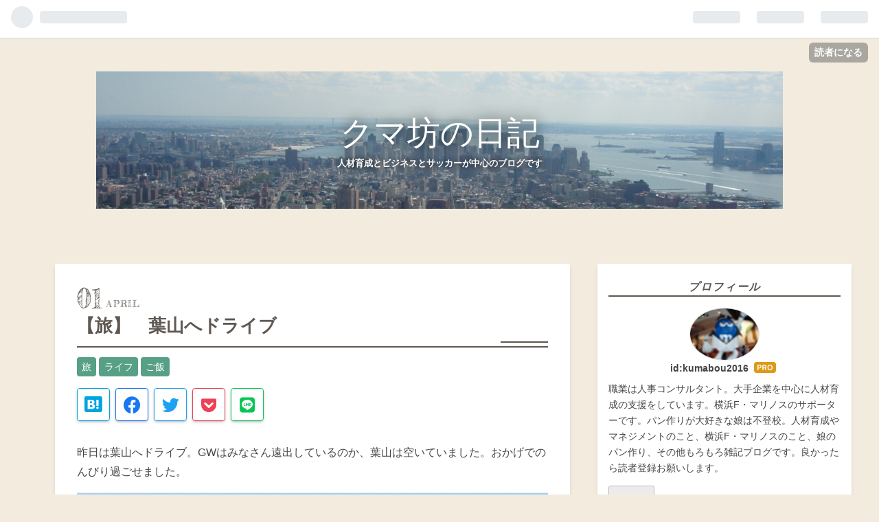

--- FILE ---
content_type: text/html; charset=utf-8
request_url: https://www.kumabou.com/entry/2022/05/01/070000
body_size: 13496
content:
<!DOCTYPE html>
<html
  lang="ja"

data-admin-domain="//blog.hatena.ne.jp"
data-admin-origin="https://blog.hatena.ne.jp"
data-author="kumabou2016"
data-avail-langs="ja en"
data-blog="kumabou2016.hatenablog.com"
data-blog-host="kumabou2016.hatenablog.com"
data-blog-is-public="1"
data-blog-name="クマ坊の日記"
data-blog-owner="kumabou2016"
data-blog-show-ads=""
data-blog-show-sleeping-ads=""
data-blog-uri="https://www.kumabou.com/"
data-blog-uuid="10328537792365425677"
data-blogs-uri-base="https://www.kumabou.com"
data-brand="pro"
data-data-layer="{&quot;hatenablog&quot;:{&quot;admin&quot;:{},&quot;analytics&quot;:{&quot;brand_property_id&quot;:&quot;&quot;,&quot;measurement_id&quot;:&quot;&quot;,&quot;non_sampling_property_id&quot;:&quot;&quot;,&quot;property_id&quot;:&quot;UA-105884440-1&quot;,&quot;separated_property_id&quot;:&quot;UA-29716941-24&quot;},&quot;blog&quot;:{&quot;blog_id&quot;:&quot;10328537792365425677&quot;,&quot;content_seems_japanese&quot;:&quot;true&quot;,&quot;disable_ads&quot;:&quot;custom_domain&quot;,&quot;enable_ads&quot;:&quot;false&quot;,&quot;enable_keyword_link&quot;:&quot;true&quot;,&quot;entry_show_footer_related_entries&quot;:&quot;true&quot;,&quot;force_pc_view&quot;:&quot;true&quot;,&quot;is_public&quot;:&quot;true&quot;,&quot;is_responsive_view&quot;:&quot;true&quot;,&quot;is_sleeping&quot;:&quot;false&quot;,&quot;lang&quot;:&quot;ja&quot;,&quot;name&quot;:&quot;\u30af\u30de\u574a\u306e\u65e5\u8a18&quot;,&quot;owner_name&quot;:&quot;kumabou2016&quot;,&quot;uri&quot;:&quot;https://www.kumabou.com/&quot;},&quot;brand&quot;:&quot;pro&quot;,&quot;page_id&quot;:&quot;entry&quot;,&quot;permalink_entry&quot;:{&quot;author_name&quot;:&quot;kumabou2016&quot;,&quot;categories&quot;:&quot;\u65c5\t\u30e9\u30a4\u30d5\t\u3054\u98ef&quot;,&quot;character_count&quot;:234,&quot;date&quot;:&quot;2022-05-01&quot;,&quot;entry_id&quot;:&quot;13574176438087923443&quot;,&quot;first_category&quot;:&quot;\u65c5&quot;,&quot;hour&quot;:&quot;7&quot;,&quot;title&quot;:&quot;\u3010\u65c5\u3011\u3000\u8449\u5c71\u3078\u30c9\u30e9\u30a4\u30d6&quot;,&quot;uri&quot;:&quot;https://www.kumabou.com/entry/2022/05/01/070000&quot;},&quot;pro&quot;:&quot;pro&quot;,&quot;router_type&quot;:&quot;blogs&quot;}}"
data-device="pc"
data-dont-recommend-pro="false"
data-global-domain="https://hatena.blog"
data-globalheader-color="b"
data-globalheader-type="pc"
data-has-touch-view="1"
data-help-url="https://help.hatenablog.com"
data-no-suggest-touch-view="1"
data-page="entry"
data-parts-domain="https://hatenablog-parts.com"
data-plus-available="1"
data-pro="true"
data-router-type="blogs"
data-sentry-dsn="https://03a33e4781a24cf2885099fed222b56d@sentry.io/1195218"
data-sentry-environment="production"
data-sentry-sample-rate="0.1"
data-static-domain="https://cdn.blog.st-hatena.com"
data-version="ce040fcbad0d42a5e1cae88990dad0"




  data-initial-state="{}"

  >
  <head prefix="og: http://ogp.me/ns# fb: http://ogp.me/ns/fb# article: http://ogp.me/ns/article#">

  

  
  <meta name="viewport" content="width=device-width, initial-scale=1.0" />


  


  

  <meta name="robots" content="max-image-preview:large" />


  <meta charset="utf-8"/>
  <meta http-equiv="X-UA-Compatible" content="IE=7; IE=9; IE=10; IE=11" />
  <title>【旅】　葉山へドライブ - クマ坊の日記</title>

  
  <link rel="canonical" href="https://www.kumabou.com/entry/2022/05/01/070000"/>



  

<meta itemprop="name" content="【旅】　葉山へドライブ - クマ坊の日記"/>

  <meta itemprop="image" content="https://cdn.image.st-hatena.com/image/scale/7d0660237453bd8f299c371c3703654248878ae1/backend=imagemagick;version=1;width=1300/https%3A%2F%2Fcdn-ak.f.st-hatena.com%2Fimages%2Ffotolife%2Fk%2Fkumabou2016%2F20220501%2F20220501060743.jpg"/>


  <meta property="og:title" content="【旅】　葉山へドライブ - クマ坊の日記"/>
<meta property="og:type" content="article"/>
  <meta property="og:url" content="https://www.kumabou.com/entry/2022/05/01/070000"/>

  <meta property="og:image" content="https://cdn.image.st-hatena.com/image/scale/7d0660237453bd8f299c371c3703654248878ae1/backend=imagemagick;version=1;width=1300/https%3A%2F%2Fcdn-ak.f.st-hatena.com%2Fimages%2Ffotolife%2Fk%2Fkumabou2016%2F20220501%2F20220501060743.jpg"/>

<meta property="og:image:alt" content="【旅】　葉山へドライブ - クマ坊の日記"/>
    <meta property="og:description" content="昨日は葉山へドライブ。GWはみなさん遠出しているのか、葉山は空いていました。おかげでのんびり過ごせました。 森戸神社 ペットと一緒に参拝できる珍しい神社です。 波打ち際で楽しそうに遊んでいました。 ランチはザ・ガゼボさんへ。犬連れOKです！ サワラのポキ丼。サワラ炙ってあります。美味しかったー！ フィッシュ&amp;チップス 絶品です！ 旭屋牛肉店は葉山牛のコロッケで有名です。コロッケは小ぶりで甘いです。 ミサキドーナツ。本店は三崎にあります。可愛らしくて美味しいですよ。" />
<meta property="og:site_name" content="クマ坊の日記"/>

  <meta property="article:published_time" content="2022-04-30T22:00:00Z" />

    <meta property="article:tag" content="旅" />
    <meta property="article:tag" content="ライフ" />
    <meta property="article:tag" content="ご飯" />
      <meta name="twitter:card"  content="summary_large_image" />
    <meta name="twitter:image" content="https://cdn.image.st-hatena.com/image/scale/7d0660237453bd8f299c371c3703654248878ae1/backend=imagemagick;version=1;width=1300/https%3A%2F%2Fcdn-ak.f.st-hatena.com%2Fimages%2Ffotolife%2Fk%2Fkumabou2016%2F20220501%2F20220501060743.jpg" />  <meta name="twitter:title" content="【旅】　葉山へドライブ - クマ坊の日記" />    <meta name="twitter:description" content="昨日は葉山へドライブ。GWはみなさん遠出しているのか、葉山は空いていました。おかげでのんびり過ごせました。 森戸神社 ペットと一緒に参拝できる珍しい神社です。 波打ち際で楽しそうに遊んでいました。 ランチはザ・ガゼボさんへ。犬連れOKです！ サワラのポキ丼。サワラ炙ってあります。美味しかったー！ フィッシュ&amp;チップス …" />  <meta name="twitter:app:name:iphone" content="はてなブログアプリ" />
  <meta name="twitter:app:id:iphone" content="583299321" />
  <meta name="twitter:app:url:iphone" content="hatenablog:///open?uri=https%3A%2F%2Fwww.kumabou.com%2Fentry%2F2022%2F05%2F01%2F070000" />  <meta name="twitter:site" content="@CwnNgNi72CBq5nZ" />
  
    <meta name="description" content="昨日は葉山へドライブ。GWはみなさん遠出しているのか、葉山は空いていました。おかげでのんびり過ごせました。 森戸神社 ペットと一緒に参拝できる珍しい神社です。 波打ち際で楽しそうに遊んでいました。 ランチはザ・ガゼボさんへ。犬連れOKです！ サワラのポキ丼。サワラ炙ってあります。美味しかったー！ フィッシュ&amp;チップス 絶品です！ 旭屋牛肉店は葉山牛のコロッケで有名です。コロッケは小ぶりで甘いです。 ミサキドーナツ。本店は三崎にあります。可愛らしくて美味しいですよ。" />
    <meta name="google-site-verification" content="lQyeW7-iRzWYk_itb6jMBm0NkSxhDoEXX5yY9Hj1mo0" />
    <meta name="keywords" content="人材育成　横浜F・マリノス　ビジネスパーソン　子育て　本　マネジメント　リーダーシップ" />


  
<script
  id="embed-gtm-data-layer-loader"
  data-data-layer-page-specific="{&quot;hatenablog&quot;:{&quot;blogs_permalink&quot;:{&quot;blog_afc_issued&quot;:&quot;false&quot;,&quot;entry_afc_issued&quot;:&quot;false&quot;,&quot;is_author_pro&quot;:&quot;true&quot;,&quot;is_blog_sleeping&quot;:&quot;false&quot;,&quot;has_related_entries_with_elasticsearch&quot;:&quot;false&quot;}}}"
>
(function() {
  function loadDataLayer(elem, attrName) {
    if (!elem) { return {}; }
    var json = elem.getAttribute(attrName);
    if (!json) { return {}; }
    return JSON.parse(json);
  }

  var globalVariables = loadDataLayer(
    document.documentElement,
    'data-data-layer'
  );
  var pageSpecificVariables = loadDataLayer(
    document.getElementById('embed-gtm-data-layer-loader'),
    'data-data-layer-page-specific'
  );

  var variables = [globalVariables, pageSpecificVariables];

  if (!window.dataLayer) {
    window.dataLayer = [];
  }

  for (var i = 0; i < variables.length; i++) {
    window.dataLayer.push(variables[i]);
  }
})();
</script>

<!-- Google Tag Manager -->
<script>(function(w,d,s,l,i){w[l]=w[l]||[];w[l].push({'gtm.start':
new Date().getTime(),event:'gtm.js'});var f=d.getElementsByTagName(s)[0],
j=d.createElement(s),dl=l!='dataLayer'?'&l='+l:'';j.async=true;j.src=
'https://www.googletagmanager.com/gtm.js?id='+i+dl;f.parentNode.insertBefore(j,f);
})(window,document,'script','dataLayer','GTM-P4CXTW');</script>
<!-- End Google Tag Manager -->











  <link rel="shortcut icon" href="https://www.kumabou.com/icon/favicon">
<link rel="apple-touch-icon" href="https://www.kumabou.com/icon/touch">
<link rel="icon" sizes="192x192" href="https://www.kumabou.com/icon/link">

  

<link rel="alternate" type="application/atom+xml" title="Atom" href="https://www.kumabou.com/feed"/>
<link rel="alternate" type="application/rss+xml" title="RSS2.0" href="https://www.kumabou.com/rss"/>

  <link rel="alternate" type="application/json+oembed" href="https://hatena.blog/oembed?url=https%3A%2F%2Fwww.kumabou.com%2Fentry%2F2022%2F05%2F01%2F070000&amp;format=json" title="oEmbed Profile of 【旅】　葉山へドライブ"/>
<link rel="alternate" type="text/xml+oembed" href="https://hatena.blog/oembed?url=https%3A%2F%2Fwww.kumabou.com%2Fentry%2F2022%2F05%2F01%2F070000&amp;format=xml" title="oEmbed Profile of 【旅】　葉山へドライブ"/>
  
  <link rel="author" href="http://www.hatena.ne.jp/kumabou2016/">

  

  
      <link rel="preload" href="https://cdn-ak.f.st-hatena.com/images/fotolife/k/kumabou2016/20171013/20171013010746.jpg" as="image"/>
      <link rel="preload" href="https://cdn-ak.f.st-hatena.com/images/fotolife/k/kumabou2016/20220501/20220501060743.jpg" as="image"/>


  
    
<link rel="stylesheet" type="text/css" href="https://cdn.blog.st-hatena.com/css/blog.css?version=ce040fcbad0d42a5e1cae88990dad0"/>

    
  <link rel="stylesheet" type="text/css" href="https://usercss.blog.st-hatena.com/blog_style/10328537792365425677/252863f05760702e78531b8d3aa316c64239d60e"/>
  
  

  

  
<script> </script>

  
<style>
  div#google_afc_user,
  div.google-afc-user-container,
  div.google_afc_image,
  div.google_afc_blocklink {
      display: block !important;
  }
</style>


  

  
    <script type="application/ld+json">{"@context":"http://schema.org","@type":"Article","dateModified":"2022-05-01T07:00:01+09:00","datePublished":"2022-05-01T07:00:00+09:00","description":"昨日は葉山へドライブ。GWはみなさん遠出しているのか、葉山は空いていました。おかげでのんびり過ごせました。 森戸神社 ペットと一緒に参拝できる珍しい神社です。 波打ち際で楽しそうに遊んでいました。 ランチはザ・ガゼボさんへ。犬連れOKです！ サワラのポキ丼。サワラ炙ってあります。美味しかったー！ フィッシュ\u0026チップス 絶品です！ 旭屋牛肉店は葉山牛のコロッケで有名です。コロッケは小ぶりで甘いです。 ミサキドーナツ。本店は三崎にあります。可愛らしくて美味しいですよ。","headline":"【旅】 葉山へドライブ","image":["https://cdn-ak.f.st-hatena.com/images/fotolife/k/kumabou2016/20220501/20220501060743.jpg"],"mainEntityOfPage":{"@id":"https://www.kumabou.com/entry/2022/05/01/070000","@type":"WebPage"}}</script>

  

  <!--FontAwesome読み込み-->
<link rel="stylesheet" href="https://cdnjs.cloudflare.com/ajax/libs/font-awesome/5.15.1/css/all.min.css">
</head>

  <body class="page-entry header-image-enable enable-bottom-editarea category-旅 category-ライフ category-ご飯 globalheader-ng-enabled">
    

<div id="globalheader-container"
  data-brand="hatenablog"
  
  >
  <iframe id="globalheader" height="37" frameborder="0" allowTransparency="true"></iframe>
</div>


  
  
  
    <nav class="
      blog-controlls
      
    ">
      <div class="blog-controlls-blog-icon">
        <a href="https://www.kumabou.com/">
          <img src="https://cdn.image.st-hatena.com/image/square/1a3af7a61654224aea0a82184c0b6ee7a8bfba89/backend=imagemagick;height=128;version=1;width=128/https%3A%2F%2Fcdn.user.blog.st-hatena.com%2Fcustom_blog_icon%2F117290905%2F1514184810265163" alt="クマ坊の日記"/>
        </a>
      </div>
      <div class="blog-controlls-title">
        <a href="https://www.kumabou.com/">クマ坊の日記</a>
      </div>
      <a href="https://blog.hatena.ne.jp/kumabou2016/kumabou2016.hatenablog.com/subscribe?utm_source=blogs_topright_button&amp;utm_medium=button&amp;utm_campaign=subscribe_blog" class="blog-controlls-subscribe-btn test-blog-header-controlls-subscribe">
        読者になる
      </a>
    </nav>
  

  <div id="container">
    <div id="container-inner">
      <header id="blog-title" data-brand="hatenablog">
  <div id="blog-title-inner" style="background-image: url('https://cdn-ak.f.st-hatena.com/images/fotolife/k/kumabou2016/20171013/20171013010746.jpg'); background-position: center -231px;">
    <div id="blog-title-content">
      <h1 id="title"><a href="https://www.kumabou.com/">クマ坊の日記</a></h1>
      
        <h2 id="blog-description">人材育成とビジネスとサッカーが中心のブログです</h2>
      
    </div>
  </div>
</header>

      

      
      




<div id="content" class="hfeed"
  
  >
  <div id="content-inner">
    <div id="wrapper">
      <div id="main">
        <div id="main-inner">
          

          



          
  
  <!-- google_ad_section_start -->
  <!-- rakuten_ad_target_begin -->
  
  
  

  

  
    
      
        <article class="entry hentry test-hentry js-entry-article date-first autopagerize_page_element chars-400 words-100 mode-html entry-odd" id="entry-13574176438087923443" data-keyword-campaign="" data-uuid="13574176438087923443" data-publication-type="entry">
  <div class="entry-inner">
    <header class="entry-header">
  
    <div class="date entry-date first">
    <a href="https://www.kumabou.com/archive/2022/05/01" rel="nofollow">
      <time datetime="2022-04-30T22:00:00Z" title="2022-04-30T22:00:00Z">
        <span class="date-year">2022</span><span class="hyphen">-</span><span class="date-month">05</span><span class="hyphen">-</span><span class="date-day">01</span>
      </time>
    </a>
      </div>
  <h1 class="entry-title">
  <a href="https://www.kumabou.com/entry/2022/05/01/070000" class="entry-title-link bookmark">【旅】　葉山へドライブ</a>
</h1>

  
  

  <div class="entry-categories categories">
    
    <a href="https://www.kumabou.com/archive/category/%E6%97%85" class="entry-category-link category-旅">旅</a>
    
    <a href="https://www.kumabou.com/archive/category/%E3%83%A9%E3%82%A4%E3%83%95" class="entry-category-link category-ライフ">ライフ</a>
    
    <a href="https://www.kumabou.com/archive/category/%E3%81%94%E9%A3%AF" class="entry-category-link category-ご飯">ご飯</a>
    
  </div>


  
  <div class="customized-header">
    <div class="entry-header-html"><div class="sharebtn">
  <ul class="sharebtn_list">
    <!--はてなブックマーク-->
    <li class="sharebtn_item hatebu"><a href="http://b.hatena.ne.jp/entry/https%3A%2F%2Fwww.kumabou.com%2Fentry%2F2022%2F05%2F01%2F070000" target="_blank" title="はてなブックマークに登録" rel="nofollow noopener noreferrer" class="hatena-bookmark-button btn_hb bd" data-hatena-bookmark-layout="simple"><i class="blogicon-bookmark"></i></a></li>
    <!--Facebook-->
    <li class="sharebtn_item facebook"><a href="http://www.facebook.com/sharer.php?u=https%3A%2F%2Fwww.kumabou.com%2Fentry%2F2022%2F05%2F01%2F070000" title="Facebookでシェア" target="_blank" rel="nofollow noopener noreferrer" class="btn_fb bd"><i class="fab fa-facebook"></i></a></li>
    <!--Twitter-->
    <li class="sharebtn_item twitter"><a href="http://twitter.com/intent/tweet?text=【旅】　葉山へドライブ https%3A%2F%2Fwww.kumabou.com%2Fentry%2F2022%2F05%2F01%2F070000" title="Twitterでシェア" target="_blank" rel="noopener" class="btn_tw bd"><i class="fab fa-twitter"></i></a></li>
    <!--Pocket-->
    <li class="sharebtn_item pocket"><a href="http://getpocket.com/edit?url=https%3A%2F%2Fwww.kumabou.com%2Fentry%2F2022%2F05%2F01%2F070000title=【旅】　葉山へドライブ" title="Pocketに保存" target="_blank" rel="nofollow noopener noreferrer" class="btn_po bd"><i class="fab fa-get-pocket"></i></a></li>
    <!--LINE-->
    <li class="sharebtn_item line"><a href="http://line.me/R/msg/text/?【旅】　葉山へドライブ-https%3A%2F%2Fwww.kumabou.com%2Fentry%2F2022%2F05%2F01%2F070000" title="LINEに送る" target="_blank" rel="nofollow noopener noreferrer" class="btn_li bd"><i class="fab fa-line"></i></a></li>
  </ul>
</div></div>
  </div>


  

</header>

    


    <div class="entry-content hatenablog-entry">
  
    <p>昨日は葉山へドライブ。GWはみなさん遠出しているのか、葉山は空いていました。おかげでのんびり過ごせました。</p>
<p><img class="hatena-fotolife" src="https://cdn-ak.f.st-hatena.com/images/fotolife/k/kumabou2016/20220501/20220501060743.jpg" border="0" alt="f:id:kumabou2016:20220501060743j:image" title="f:id:kumabou2016:20220501060743j:image" width="1024" height="600" loading="lazy" /></p>
<p>森戸神社<br /><img class="hatena-fotolife" src="https://cdn-ak.f.st-hatena.com/images/fotolife/k/kumabou2016/20220501/20220501060751.jpg" border="0" alt="f:id:kumabou2016:20220501060751j:image" title="f:id:kumabou2016:20220501060751j:image" width="768" height="1024" loading="lazy" /></p>
<p>ペットと一緒に参拝できる珍しい神社です。<br /><img class="hatena-fotolife" src="https://cdn-ak.f.st-hatena.com/images/fotolife/k/kumabou2016/20220501/20220501060754.jpg" border="0" alt="f:id:kumabou2016:20220501060754j:image" title="f:id:kumabou2016:20220501060754j:image" width="768" height="1024" loading="lazy" /></p>
<p>波打ち際で楽しそうに遊んでいました。<br /><img class="hatena-fotolife" src="https://cdn-ak.f.st-hatena.com/images/fotolife/k/kumabou2016/20220501/20220501060745.jpg" border="0" alt="f:id:kumabou2016:20220501060745j:image" title="f:id:kumabou2016:20220501060745j:image" width="768" height="1024" loading="lazy" /></p>
<p>ランチはザ・<a class="keyword" href="http://d.hatena.ne.jp/keyword/%A5%AC%A5%BC%A5%DC">ガゼボ</a>さんへ。犬連れOKです！<br /><img class="hatena-fotolife" src="https://cdn-ak.f.st-hatena.com/images/fotolife/k/kumabou2016/20220501/20220501060737.jpg" border="0" alt="f:id:kumabou2016:20220501060737j:image" title="f:id:kumabou2016:20220501060737j:image" width="768" height="1024" loading="lazy" /></p>
<p>サワラのポキ丼。サワラ炙ってあります。美味しかったー！<br /><img class="hatena-fotolife" src="https://cdn-ak.f.st-hatena.com/images/fotolife/k/kumabou2016/20220501/20220501060749.jpg" border="0" alt="f:id:kumabou2016:20220501060749j:image" title="f:id:kumabou2016:20220501060749j:image" width="768" height="1024" loading="lazy" /></p>
<p>フィッシュ&amp;チップス　絶品です！<br /><img class="hatena-fotolife" src="https://cdn-ak.f.st-hatena.com/images/fotolife/k/kumabou2016/20220501/20220501060732.jpg" border="0" alt="f:id:kumabou2016:20220501060732j:image" title="f:id:kumabou2016:20220501060732j:image" width="768" height="1024" loading="lazy" /></p>
<p>旭屋牛肉店は葉山牛のコロッケで有名です。コロッケは小ぶりで甘いです。<br /><img class="hatena-fotolife" src="https://cdn-ak.f.st-hatena.com/images/fotolife/k/kumabou2016/20220501/20220501060735.jpg" border="0" alt="f:id:kumabou2016:20220501060735j:image" title="f:id:kumabou2016:20220501060735j:image" width="768" height="1024" loading="lazy" /></p>
<p>ミサキドーナツ。本店は三崎にあります。可愛らしくて美味しいですよ。<br /><img class="hatena-fotolife" src="https://cdn-ak.f.st-hatena.com/images/fotolife/k/kumabou2016/20220501/20220501060740.jpg" border="0" alt="f:id:kumabou2016:20220501060740j:image" title="f:id:kumabou2016:20220501060740j:image" width="768" height="1024" loading="lazy" /></p>
    
    




    

  
</div>

    
  <footer class="entry-footer">
    
    <div class="entry-tags-wrapper">
  <div class="entry-tags">  </div>
</div>

    <p class="entry-footer-section track-inview-by-gtm" data-gtm-track-json="{&quot;area&quot;: &quot;finish_reading&quot;}">
  <span class="author vcard"><span class="fn" data-load-nickname="1" data-user-name="kumabou2016" >kumabou2016</span></span>
  <span class="entry-footer-time"><a href="https://www.kumabou.com/entry/2022/05/01/070000"><time data-relative datetime="2022-04-30T22:00:00Z" title="2022-04-30T22:00:00Z" class="updated">2022-05-01 07:00</time></a></span>
  
  
  
    <span class="
      entry-footer-subscribe
      
    " data-test-blog-controlls-subscribe>
      <a href="https://blog.hatena.ne.jp/kumabou2016/kumabou2016.hatenablog.com/subscribe?utm_source=blogs_entry_footer&amp;utm_campaign=subscribe_blog&amp;utm_medium=button">
        読者になる
      </a>
    </span>
  
</p>

    
  <div
    class="hatena-star-container"
    data-hatena-star-container
    data-hatena-star-url="https://www.kumabou.com/entry/2022/05/01/070000"
    data-hatena-star-title="【旅】　葉山へドライブ"
    data-hatena-star-variant="profile-icon"
    data-hatena-star-profile-url-template="https://blog.hatena.ne.jp/{username}/"
  ></div>


    
<div class="social-buttons">
  
  
  
  
  
  
  
  
  
</div>

    

    <div class="customized-footer">
      
  <iframe class="hatena-bookmark-comment-iframe" data-src="https://www.kumabou.com/iframe/hatena_bookmark_comment?canonical_uri=https%3A%2F%2Fwww.kumabou.com%2Fentry%2F2022%2F05%2F01%2F070000" frameborder="0" scrolling="no" style="border: none; width: 100%;">
  </iframe>


        

          <div class="entry-footer-modules" id="entry-footer-secondary-modules">        </div>
        
  <div class="entry-footer-html"><div class="sharebtn">
  <ul class="sharebtn_list">
    <!--はてなブックマーク-->
    <li class="sharebtn_item hatebu"><a href="http://b.hatena.ne.jp/entry/https%3A%2F%2Fwww.kumabou.com%2Fentry%2F2022%2F05%2F01%2F070000" target="_blank" title="はてなブックマークに登録" rel="nofollow noopener noreferrer" class="hatena-bookmark-button btn_hb bd" data-hatena-bookmark-layout="simple"><i class="blogicon-bookmark"></i></a></li>
    <!--Facebook-->
    <li class="sharebtn_item facebook"><a href="http://www.facebook.com/sharer.php?u=https%3A%2F%2Fwww.kumabou.com%2Fentry%2F2022%2F05%2F01%2F070000" title="Facebookでシェア" target="_blank" rel="nofollow noopener noreferrer" class="btn_fb bd"><i class="fab fa-facebook"></i></a></li>
    <!--Twitter-->
    <li class="sharebtn_item twitter"><a href="http://twitter.com/intent/tweet?text=【旅】　葉山へドライブ https%3A%2F%2Fwww.kumabou.com%2Fentry%2F2022%2F05%2F01%2F070000" title="Twitterでシェア" target="_blank" rel="noopener" class="btn_tw bd"><i class="fab fa-twitter"></i></a></li>
    <!--Pocket-->
    <li class="sharebtn_item pocket"><a href="http://getpocket.com/edit?url=https%3A%2F%2Fwww.kumabou.com%2Fentry%2F2022%2F05%2F01%2F070000title=【旅】　葉山へドライブ" title="Pocketに保存" target="_blank" rel="nofollow noopener noreferrer" class="btn_po bd"><i class="fab fa-get-pocket"></i></a></li>
    <!--LINE-->
    <li class="sharebtn_item line"><a href="http://line.me/R/msg/text/?【旅】　葉山へドライブ-https%3A%2F%2Fwww.kumabou.com%2Fentry%2F2022%2F05%2F01%2F070000" title="LINEに送る" target="_blank" rel="nofollow noopener noreferrer" class="btn_li bd"><i class="fab fa-line"></i></a></li>
  </ul>
</div>
<script async src="https://pagead2.googlesyndication.com/pagead/js/adsbygoogle.js?client=ca-pub-1759069251805617"
     crossorigin="anonymous"></script>

<script async src="https://pagead2.googlesyndication.com/pagead/js/adsbygoogle.js?client=ca-pub-1759069251805617"
     crossorigin="anonymous"></script>
<!-- 記事下 -->
<ins class="adsbygoogle"
     style="display:block"
     data-ad-client="ca-pub-1759069251805617"
     data-ad-slot="9227370137"
     data-ad-format="auto"
     data-full-width-responsive="true"></ins>
<script>
     (adsbygoogle = window.adsbygoogle || []).push({});
</script>
<script async src="https://pagead2.googlesyndication.com/pagead/js/adsbygoogle.js?client=ca-pub-1759069251805617"
     crossorigin="anonymous"></script>
<ins class="adsbygoogle"
     style="display:block"
     data-ad-format="autorelaxed"
     data-ad-client="ca-pub-1759069251805617"
     data-ad-slot="3061755681"></ins>
<script>
     (adsbygoogle = window.adsbygoogle || []).push({});
</script></div>


      
    </div>
    

  </footer>

  </div>
</article>

      
      
    
  

  
  <!-- rakuten_ad_target_end -->
  <!-- google_ad_section_end -->
  
  
  
  <div class="pager pager-permalink permalink">
    
      
      <span class="pager-prev">
        <a href="https://www.kumabou.com/entry/2022/05/02/070000" rel="prev">
          <span class="pager-arrow">&laquo; </span>
          【ライフ】駒沢公園をお散歩
        </a>
      </span>
    
    
      
      <span class="pager-next">
        <a href="https://www.kumabou.com/entry/2022/04/30/070000" rel="next">
          【子育て】ラズベリーとアーモンドクラン…
          <span class="pager-arrow"> &raquo;</span>
        </a>
      </span>
    
  </div>


  



        </div>
      </div>

      <aside id="box1">
  <div id="box1-inner">
  </div>
</aside>

    </div><!-- #wrapper -->

    
<aside id="box2">
  
  <div id="box2-inner">
    
      

<div class="hatena-module hatena-module-profile">
  <div class="hatena-module-title">
    プロフィール
  </div>
  <div class="hatena-module-body">
    
    <a href="https://www.kumabou.com/about" class="profile-icon-link">
      <img src="https://cdn.profile-image.st-hatena.com/users/kumabou2016/profile.png?1486198861"
      alt="id:kumabou2016" class="profile-icon" />
    </a>
    

    
    <span class="id">
      <a href="https://www.kumabou.com/about" class="hatena-id-link"><span data-load-nickname="1" data-user-name="kumabou2016">id:kumabou2016</span></a>
      
  
  
    <a href="https://blog.hatena.ne.jp/-/pro?plus_via=blog_plus_badge&amp;utm_source=pro_badge&amp;utm_medium=referral&amp;utm_campaign=register_pro" title="はてなブログPro"><i class="badge-type-pro">はてなブログPro</i></a>
  


    </span>
    

    

    
    <div class="profile-description">
      <p>職業は人事コンサルタント。大手企業を中心に人材育成の支援をしています。横浜F・マリノスのサポーターです。パン作りが大好きな娘は不登校。人材育成やマネジメントのこと、横浜F・マリノスのこと、娘のパン作り、その他もろもろ雑記ブログです。良かったら読者登録お願いします。</p>

    </div>
    

    
      <div class="hatena-follow-button-box btn-subscribe js-hatena-follow-button-box"
  
  >

  <a href="#" class="hatena-follow-button js-hatena-follow-button">
    <span class="subscribing">
      <span class="foreground">読者です</span>
      <span class="background">読者をやめる</span>
    </span>
    <span class="unsubscribing" data-track-name="profile-widget-subscribe-button" data-track-once>
      <span class="foreground">読者になる</span>
      <span class="background">読者になる</span>
    </span>
  </a>
  <div class="subscription-count-box js-subscription-count-box">
    <i></i>
    <u></u>
    <span class="subscription-count js-subscription-count">
    </span>
  </div>
</div>

    

    
      <div class="hatena-follow-button-box">
        <a href="https://twitter.com/CwnNgNi72CBq5nZ" title="X（Twitter）アカウント" class="btn-twitter" data-lang="ja">
          <img src="https://cdn.blog.st-hatena.com/images/theme/plofile-socialize-x.svg?version=ce040fcbad0d42a5e1cae88990dad0" alt="X">
          <span>
            @CwnNgNi72CBq5nZをフォロー
          </span>
        </a>
      </div>
    

    <div class="profile-about">
      <a href="https://www.kumabou.com/about">このブログについて</a>
    </div>

  </div>
</div>

    
      <div class="hatena-module hatena-module-search-box">
  <div class="hatena-module-title">
    検索
  </div>
  <div class="hatena-module-body">
    <form class="search-form" role="search" action="https://www.kumabou.com/search" method="get">
  <input type="text" name="q" class="search-module-input" value="" placeholder="記事を検索" required>
  <input type="submit" value="検索" class="search-module-button" />
</form>

  </div>
</div>

    
      
<div class="hatena-module hatena-module-entries-access-ranking"
  data-count="7"
  data-source="total_bookmark"
  data-enable_customize_format="0"
  data-display_entry_image_size_width="100"
  data-display_entry_image_size_height="100"

  data-display_entry_category="0"
  data-display_entry_image="1"
  data-display_entry_image_size_width="100"
  data-display_entry_image_size_height="100"
  data-display_entry_body_length="0"
  data-display_entry_date="1"
  data-display_entry_title_length="20"
  data-restrict_entry_title_length="0"
  data-display_bookmark_count="0"

>
  <div class="hatena-module-title">
    
      <a href="http://b.hatena.ne.jp/entrylist?url=https%3A%2F%2Fwww.kumabou.com%2F&amp;sort=count">人気記事</a>
    
  </div>
  <div class="hatena-module-body">
    
  </div>
</div>

    
      <div class="hatena-module hatena-module-recent-entries ">
  <div class="hatena-module-title">
    <a href="https://www.kumabou.com/archive">
      最新記事
    </a>
  </div>
  <div class="hatena-module-body">
    <ul class="recent-entries hatena-urllist urllist-with-thumbnails">
  
  
    
    <li class="urllist-item recent-entries-item">
      <div class="urllist-item-inner recent-entries-item-inner">
        
          
                      <a class="urllist-image-link recent-entries-image-link" href="https://www.kumabou.com/entry/2026/01/06/070000">
  <img alt="【ライフ】新年会" src="https://cdn.image.st-hatena.com/image/square/de6f241c8ec287c57f5a8246cff21980d109f2b6/backend=imagemagick;height=100;version=1;width=100/https%3A%2F%2Fcdn-ak.f.st-hatena.com%2Fimages%2Ffotolife%2Fk%2Fkumabou2016%2F20260105%2F20260105213030.jpg" class="urllist-image recent-entries-image" title="【ライフ】新年会" width="100" height="100" loading="lazy">
</a>
            <div class="urllist-date-link recent-entries-date-link">
  <a href="https://www.kumabou.com/archive/2026/01/06" rel="nofollow">
    <time datetime="2026-01-05T22:00:00Z" title="2026年1月6日">
      2026-01-06
    </time>
  </a>
</div>

          <a href="https://www.kumabou.com/entry/2026/01/06/070000" class="urllist-title-link recent-entries-title-link  urllist-title recent-entries-title">【ライフ】新年会</a>




          
          

                </div>
    </li>
  
    
    <li class="urllist-item recent-entries-item">
      <div class="urllist-item-inner recent-entries-item-inner">
        
          
                      <a class="urllist-image-link recent-entries-image-link" href="https://www.kumabou.com/entry/2026/01/05/070000">
  <img alt="【ライフ】初富士" src="https://cdn.image.st-hatena.com/image/square/57e64ac14cbeebf18b16121d7d5bad7912ad3f3e/backend=imagemagick;height=100;version=1;width=100/https%3A%2F%2Fcdn-ak.f.st-hatena.com%2Fimages%2Ffotolife%2Fk%2Fkumabou2016%2F20260103%2F20260103201509.jpg" class="urllist-image recent-entries-image" title="【ライフ】初富士" width="100" height="100" loading="lazy">
</a>
            <div class="urllist-date-link recent-entries-date-link">
  <a href="https://www.kumabou.com/archive/2026/01/05" rel="nofollow">
    <time datetime="2026-01-04T22:00:00Z" title="2026年1月5日">
      2026-01-05
    </time>
  </a>
</div>

          <a href="https://www.kumabou.com/entry/2026/01/05/070000" class="urllist-title-link recent-entries-title-link  urllist-title recent-entries-title">【ライフ】初富士</a>




          
          

                </div>
    </li>
  
    
    <li class="urllist-item recent-entries-item">
      <div class="urllist-item-inner recent-entries-item-inner">
        
          
                      <a class="urllist-image-link recent-entries-image-link" href="https://www.kumabou.com/entry/2026/01/01/073310">
  <img alt="【Bucket List 】2026年私がやりたい100の事" src="https://cdn.image.st-hatena.com/image/square/8521972e4c6d3823d91e9fa4079cc78f687c3d95/backend=imagemagick;height=100;version=1;width=100/https%3A%2F%2Fcdn-ak.f.st-hatena.com%2Fimages%2Ffotolife%2Fk%2Fkumabou2016%2F20251231%2F20251231143412.jpg" class="urllist-image recent-entries-image" title="【Bucket List 】2026年私がやりたい100の事" width="100" height="100" loading="lazy">
</a>
            <div class="urllist-date-link recent-entries-date-link">
  <a href="https://www.kumabou.com/archive/2026/01/01" rel="nofollow">
    <time datetime="2025-12-31T22:33:10Z" title="2026年1月1日">
      2026-01-01
    </time>
  </a>
</div>

          <a href="https://www.kumabou.com/entry/2026/01/01/073310" class="urllist-title-link recent-entries-title-link  urllist-title recent-entries-title">【Bucket List 】2026年私がやりたい100の事</a>




          
          

                </div>
    </li>
  
    
    <li class="urllist-item recent-entries-item">
      <div class="urllist-item-inner recent-entries-item-inner">
        
          
                      <a class="urllist-image-link recent-entries-image-link" href="https://www.kumabou.com/entry/2025/12/31/082248">
  <img alt="【ライフ】" src="https://cdn.image.st-hatena.com/image/square/a1b686399846be2a9cc9986724d89134eb0849dd/backend=imagemagick;height=100;version=1;width=100/https%3A%2F%2Fcdn-ak.f.st-hatena.com%2Fimages%2Ffotolife%2Fk%2Fkumabou2016%2F20251231%2F20251231075736.jpg" class="urllist-image recent-entries-image" title="【ライフ】" width="100" height="100" loading="lazy">
</a>
            <div class="urllist-date-link recent-entries-date-link">
  <a href="https://www.kumabou.com/archive/2025/12/31" rel="nofollow">
    <time datetime="2025-12-30T23:22:48Z" title="2025年12月31日">
      2025-12-31
    </time>
  </a>
</div>

          <a href="https://www.kumabou.com/entry/2025/12/31/082248" class="urllist-title-link recent-entries-title-link  urllist-title recent-entries-title">【ライフ】</a>




          
          

                </div>
    </li>
  
    
    <li class="urllist-item recent-entries-item">
      <div class="urllist-item-inner recent-entries-item-inner">
        
          
                      <a class="urllist-image-link recent-entries-image-link" href="https://www.kumabou.com/entry/2025/12/29/200043">
  <img alt="【ライフ】アヴランシュゲネー" src="https://cdn.image.st-hatena.com/image/square/7c338df498528c2cb27e69b17705998ceee34dd8/backend=imagemagick;height=100;version=1;width=100/https%3A%2F%2Fcdn-ak.f.st-hatena.com%2Fimages%2Ffotolife%2Fk%2Fkumabou2016%2F20251229%2F20251229195810.jpg" class="urllist-image recent-entries-image" title="【ライフ】アヴランシュゲネー" width="100" height="100" loading="lazy">
</a>
            <div class="urllist-date-link recent-entries-date-link">
  <a href="https://www.kumabou.com/archive/2025/12/29" rel="nofollow">
    <time datetime="2025-12-29T11:00:43Z" title="2025年12月29日">
      2025-12-29
    </time>
  </a>
</div>

          <a href="https://www.kumabou.com/entry/2025/12/29/200043" class="urllist-title-link recent-entries-title-link  urllist-title recent-entries-title">【ライフ】アヴランシュゲネー</a>




          
          

                </div>
    </li>
  
</ul>

      </div>
</div>

    
      

<div class="hatena-module hatena-module-category">
  <div class="hatena-module-title">
    カテゴリー
  </div>
  <div class="hatena-module-body">
    <ul class="hatena-urllist">
      
        <li>
          <a href="https://www.kumabou.com/archive/category/%E4%BA%BA%E6%9D%90%E8%82%B2%E6%88%90" class="category-人材育成">
            人材育成 (355)
          </a>
        </li>
      
        <li>
          <a href="https://www.kumabou.com/archive/category/%E3%83%9E%E3%83%8D%E3%82%B8%E3%83%A1%E3%83%B3%E3%83%88" class="category-マネジメント">
            マネジメント (350)
          </a>
        </li>
      
        <li>
          <a href="https://www.kumabou.com/archive/category/%E3%83%9E%E3%83%AA%E3%83%8E%E3%82%B9" class="category-マリノス">
            マリノス (322)
          </a>
        </li>
      
        <li>
          <a href="https://www.kumabou.com/archive/category/%E3%83%93%E3%82%B8%E3%83%8D%E3%82%B9%E3%82%B9%E3%82%AD%E3%83%AB" class="category-ビジネススキル">
            ビジネススキル (305)
          </a>
        </li>
      
        <li>
          <a href="https://www.kumabou.com/archive/category/%E3%83%A9%E3%82%A4%E3%83%95" class="category-ライフ">
            ライフ (293)
          </a>
        </li>
      
        <li>
          <a href="https://www.kumabou.com/archive/category/%E3%83%95%E3%83%83%E3%83%88%E3%83%9C%E3%83%BC%E3%83%AB" class="category-フットボール">
            フットボール (254)
          </a>
        </li>
      
        <li>
          <a href="https://www.kumabou.com/archive/category/%E5%AD%90%E8%82%B2%E3%81%A6" class="category-子育て">
            子育て (242)
          </a>
        </li>
      
        <li>
          <a href="https://www.kumabou.com/archive/category/%E3%81%94%E9%A3%AF" class="category-ご飯">
            ご飯 (200)
          </a>
        </li>
      
        <li>
          <a href="https://www.kumabou.com/archive/category/%E6%9C%AC" class="category-本">
            本 (159)
          </a>
        </li>
      
        <li>
          <a href="https://www.kumabou.com/archive/category/%E6%97%85" class="category-旅">
            旅 (123)
          </a>
        </li>
      
        <li>
          <a href="https://www.kumabou.com/archive/category/%E3%83%9A%E3%83%83%E3%83%88" class="category-ペット">
            ペット (114)
          </a>
        </li>
      
        <li>
          <a href="https://www.kumabou.com/archive/category/%E7%B5%8C%E5%96%B6" class="category-経営">
            経営 (92)
          </a>
        </li>
      
        <li>
          <a href="https://www.kumabou.com/archive/category/%E3%83%91%E3%83%B3%E3%81%8A%E8%8F%93%E5%AD%90%E4%BD%9C%E3%82%8A" class="category-パンお菓子作り">
            パンお菓子作り (63)
          </a>
        </li>
      
        <li>
          <a href="https://www.kumabou.com/archive/category/%E3%82%AD%E3%83%A3%E3%83%AA%E3%82%A2" class="category-キャリア">
            キャリア (62)
          </a>
        </li>
      
        <li>
          <a href="https://www.kumabou.com/archive/category/%E7%A7%81" class="category-私">
            私 (53)
          </a>
        </li>
      
        <li>
          <a href="https://www.kumabou.com/archive/category/%E3%82%A4%E3%83%99%E3%83%B3%E3%83%88" class="category-イベント">
            イベント (52)
          </a>
        </li>
      
        <li>
          <a href="https://www.kumabou.com/archive/category/%E3%83%A2%E3%83%8E" class="category-モノ">
            モノ (45)
          </a>
        </li>
      
        <li>
          <a href="https://www.kumabou.com/archive/category/%E3%83%AA%E3%83%BC%E3%83%80%E3%83%BC%E3%82%B7%E3%83%83%E3%83%97" class="category-リーダーシップ">
            リーダーシップ (45)
          </a>
        </li>
      
        <li>
          <a href="https://www.kumabou.com/archive/category/%E7%B5%84%E7%B9%94" class="category-組織">
            組織 (42)
          </a>
        </li>
      
        <li>
          <a href="https://www.kumabou.com/archive/category/%E4%BA%BA%E4%BA%8B%E9%83%A8" class="category-人事部">
            人事部 (26)
          </a>
        </li>
      
        <li>
          <a href="https://www.kumabou.com/archive/category/%E5%AD%A6%E3%81%B3" class="category-学び">
            学び (24)
          </a>
        </li>
      
        <li>
          <a href="https://www.kumabou.com/archive/category/Bucket%20List" class="category-Bucket-List">
            Bucket List (20)
          </a>
        </li>
      
        <li>
          <a href="https://www.kumabou.com/archive/category/%E8%80%83%E3%81%88%E6%96%B9" class="category-考え方">
            考え方 (16)
          </a>
        </li>
      
        <li>
          <a href="https://www.kumabou.com/archive/category/%E7%A4%BE%E4%BC%9A" class="category-社会">
            社会 (15)
          </a>
        </li>
      
        <li>
          <a href="https://www.kumabou.com/archive/category/%E6%AD%B4%E5%8F%B2" class="category-歴史">
            歴史 (12)
          </a>
        </li>
      
        <li>
          <a href="https://www.kumabou.com/archive/category/%E3%82%AD%E3%83%A3%E3%83%B3%E3%83%97" class="category-キャンプ">
            キャンプ (10)
          </a>
        </li>
      
        <li>
          <a href="https://www.kumabou.com/archive/category/%E3%83%89%E3%83%A9%E3%83%9E" class="category-ドラマ">
            ドラマ (9)
          </a>
        </li>
      
        <li>
          <a href="https://www.kumabou.com/archive/category/%E6%98%A0%E7%94%BB" class="category-映画">
            映画 (7)
          </a>
        </li>
      
        <li>
          <a href="https://www.kumabou.com/archive/category/%E6%99%82%E4%BA%8B" class="category-時事">
            時事 (5)
          </a>
        </li>
      
        <li>
          <a href="https://www.kumabou.com/archive/category/%E7%9F%A5%E8%AD%98" class="category-知識">
            知識 (5)
          </a>
        </li>
      
        <li>
          <a href="https://www.kumabou.com/archive/category/%E7%9F%AD%E6%AD%8C" class="category-短歌">
            短歌 (4)
          </a>
        </li>
      
        <li>
          <a href="https://www.kumabou.com/archive/category/%E5%AE%B6" class="category-家">
            家 (4)
          </a>
        </li>
      
    </ul>
  </div>
</div>

    
      

<div class="hatena-module hatena-module-archive" data-archive-type="default" data-archive-url="https://www.kumabou.com/archive">
  <div class="hatena-module-title">
    <a href="https://www.kumabou.com/archive">月別アーカイブ</a>
  </div>
  <div class="hatena-module-body">
    
      
        <ul class="hatena-urllist">
          
            <li class="archive-module-year archive-module-year-hidden" data-year="2026">
              <div class="archive-module-button">
                <span class="archive-module-hide-button">▼</span>
                <span class="archive-module-show-button">▶</span>
              </div>
              <a href="https://www.kumabou.com/archive/2026" class="archive-module-year-title archive-module-year-2026">
                2026
              </a>
              <ul class="archive-module-months">
                
                  <li class="archive-module-month">
                    <a href="https://www.kumabou.com/archive/2026/01" class="archive-module-month-title archive-module-month-2026-1">
                      2026 / 1
                    </a>
                  </li>
                
              </ul>
            </li>
          
            <li class="archive-module-year archive-module-year-hidden" data-year="2025">
              <div class="archive-module-button">
                <span class="archive-module-hide-button">▼</span>
                <span class="archive-module-show-button">▶</span>
              </div>
              <a href="https://www.kumabou.com/archive/2025" class="archive-module-year-title archive-module-year-2025">
                2025
              </a>
              <ul class="archive-module-months">
                
                  <li class="archive-module-month">
                    <a href="https://www.kumabou.com/archive/2025/12" class="archive-module-month-title archive-module-month-2025-12">
                      2025 / 12
                    </a>
                  </li>
                
                  <li class="archive-module-month">
                    <a href="https://www.kumabou.com/archive/2025/11" class="archive-module-month-title archive-module-month-2025-11">
                      2025 / 11
                    </a>
                  </li>
                
                  <li class="archive-module-month">
                    <a href="https://www.kumabou.com/archive/2025/10" class="archive-module-month-title archive-module-month-2025-10">
                      2025 / 10
                    </a>
                  </li>
                
                  <li class="archive-module-month">
                    <a href="https://www.kumabou.com/archive/2025/09" class="archive-module-month-title archive-module-month-2025-9">
                      2025 / 9
                    </a>
                  </li>
                
                  <li class="archive-module-month">
                    <a href="https://www.kumabou.com/archive/2025/08" class="archive-module-month-title archive-module-month-2025-8">
                      2025 / 8
                    </a>
                  </li>
                
                  <li class="archive-module-month">
                    <a href="https://www.kumabou.com/archive/2025/07" class="archive-module-month-title archive-module-month-2025-7">
                      2025 / 7
                    </a>
                  </li>
                
                  <li class="archive-module-month">
                    <a href="https://www.kumabou.com/archive/2025/06" class="archive-module-month-title archive-module-month-2025-6">
                      2025 / 6
                    </a>
                  </li>
                
                  <li class="archive-module-month">
                    <a href="https://www.kumabou.com/archive/2025/05" class="archive-module-month-title archive-module-month-2025-5">
                      2025 / 5
                    </a>
                  </li>
                
                  <li class="archive-module-month">
                    <a href="https://www.kumabou.com/archive/2025/04" class="archive-module-month-title archive-module-month-2025-4">
                      2025 / 4
                    </a>
                  </li>
                
                  <li class="archive-module-month">
                    <a href="https://www.kumabou.com/archive/2025/03" class="archive-module-month-title archive-module-month-2025-3">
                      2025 / 3
                    </a>
                  </li>
                
                  <li class="archive-module-month">
                    <a href="https://www.kumabou.com/archive/2025/02" class="archive-module-month-title archive-module-month-2025-2">
                      2025 / 2
                    </a>
                  </li>
                
                  <li class="archive-module-month">
                    <a href="https://www.kumabou.com/archive/2025/01" class="archive-module-month-title archive-module-month-2025-1">
                      2025 / 1
                    </a>
                  </li>
                
              </ul>
            </li>
          
            <li class="archive-module-year archive-module-year-hidden" data-year="2024">
              <div class="archive-module-button">
                <span class="archive-module-hide-button">▼</span>
                <span class="archive-module-show-button">▶</span>
              </div>
              <a href="https://www.kumabou.com/archive/2024" class="archive-module-year-title archive-module-year-2024">
                2024
              </a>
              <ul class="archive-module-months">
                
                  <li class="archive-module-month">
                    <a href="https://www.kumabou.com/archive/2024/12" class="archive-module-month-title archive-module-month-2024-12">
                      2024 / 12
                    </a>
                  </li>
                
                  <li class="archive-module-month">
                    <a href="https://www.kumabou.com/archive/2024/11" class="archive-module-month-title archive-module-month-2024-11">
                      2024 / 11
                    </a>
                  </li>
                
                  <li class="archive-module-month">
                    <a href="https://www.kumabou.com/archive/2024/10" class="archive-module-month-title archive-module-month-2024-10">
                      2024 / 10
                    </a>
                  </li>
                
                  <li class="archive-module-month">
                    <a href="https://www.kumabou.com/archive/2024/09" class="archive-module-month-title archive-module-month-2024-9">
                      2024 / 9
                    </a>
                  </li>
                
                  <li class="archive-module-month">
                    <a href="https://www.kumabou.com/archive/2024/08" class="archive-module-month-title archive-module-month-2024-8">
                      2024 / 8
                    </a>
                  </li>
                
                  <li class="archive-module-month">
                    <a href="https://www.kumabou.com/archive/2024/07" class="archive-module-month-title archive-module-month-2024-7">
                      2024 / 7
                    </a>
                  </li>
                
                  <li class="archive-module-month">
                    <a href="https://www.kumabou.com/archive/2024/06" class="archive-module-month-title archive-module-month-2024-6">
                      2024 / 6
                    </a>
                  </li>
                
                  <li class="archive-module-month">
                    <a href="https://www.kumabou.com/archive/2024/05" class="archive-module-month-title archive-module-month-2024-5">
                      2024 / 5
                    </a>
                  </li>
                
                  <li class="archive-module-month">
                    <a href="https://www.kumabou.com/archive/2024/04" class="archive-module-month-title archive-module-month-2024-4">
                      2024 / 4
                    </a>
                  </li>
                
                  <li class="archive-module-month">
                    <a href="https://www.kumabou.com/archive/2024/03" class="archive-module-month-title archive-module-month-2024-3">
                      2024 / 3
                    </a>
                  </li>
                
                  <li class="archive-module-month">
                    <a href="https://www.kumabou.com/archive/2024/02" class="archive-module-month-title archive-module-month-2024-2">
                      2024 / 2
                    </a>
                  </li>
                
                  <li class="archive-module-month">
                    <a href="https://www.kumabou.com/archive/2024/01" class="archive-module-month-title archive-module-month-2024-1">
                      2024 / 1
                    </a>
                  </li>
                
              </ul>
            </li>
          
            <li class="archive-module-year archive-module-year-hidden" data-year="2023">
              <div class="archive-module-button">
                <span class="archive-module-hide-button">▼</span>
                <span class="archive-module-show-button">▶</span>
              </div>
              <a href="https://www.kumabou.com/archive/2023" class="archive-module-year-title archive-module-year-2023">
                2023
              </a>
              <ul class="archive-module-months">
                
                  <li class="archive-module-month">
                    <a href="https://www.kumabou.com/archive/2023/12" class="archive-module-month-title archive-module-month-2023-12">
                      2023 / 12
                    </a>
                  </li>
                
                  <li class="archive-module-month">
                    <a href="https://www.kumabou.com/archive/2023/11" class="archive-module-month-title archive-module-month-2023-11">
                      2023 / 11
                    </a>
                  </li>
                
                  <li class="archive-module-month">
                    <a href="https://www.kumabou.com/archive/2023/10" class="archive-module-month-title archive-module-month-2023-10">
                      2023 / 10
                    </a>
                  </li>
                
                  <li class="archive-module-month">
                    <a href="https://www.kumabou.com/archive/2023/09" class="archive-module-month-title archive-module-month-2023-9">
                      2023 / 9
                    </a>
                  </li>
                
                  <li class="archive-module-month">
                    <a href="https://www.kumabou.com/archive/2023/08" class="archive-module-month-title archive-module-month-2023-8">
                      2023 / 8
                    </a>
                  </li>
                
                  <li class="archive-module-month">
                    <a href="https://www.kumabou.com/archive/2023/07" class="archive-module-month-title archive-module-month-2023-7">
                      2023 / 7
                    </a>
                  </li>
                
                  <li class="archive-module-month">
                    <a href="https://www.kumabou.com/archive/2023/06" class="archive-module-month-title archive-module-month-2023-6">
                      2023 / 6
                    </a>
                  </li>
                
                  <li class="archive-module-month">
                    <a href="https://www.kumabou.com/archive/2023/05" class="archive-module-month-title archive-module-month-2023-5">
                      2023 / 5
                    </a>
                  </li>
                
                  <li class="archive-module-month">
                    <a href="https://www.kumabou.com/archive/2023/04" class="archive-module-month-title archive-module-month-2023-4">
                      2023 / 4
                    </a>
                  </li>
                
                  <li class="archive-module-month">
                    <a href="https://www.kumabou.com/archive/2023/03" class="archive-module-month-title archive-module-month-2023-3">
                      2023 / 3
                    </a>
                  </li>
                
                  <li class="archive-module-month">
                    <a href="https://www.kumabou.com/archive/2023/02" class="archive-module-month-title archive-module-month-2023-2">
                      2023 / 2
                    </a>
                  </li>
                
                  <li class="archive-module-month">
                    <a href="https://www.kumabou.com/archive/2023/01" class="archive-module-month-title archive-module-month-2023-1">
                      2023 / 1
                    </a>
                  </li>
                
              </ul>
            </li>
          
            <li class="archive-module-year archive-module-year-hidden" data-year="2022">
              <div class="archive-module-button">
                <span class="archive-module-hide-button">▼</span>
                <span class="archive-module-show-button">▶</span>
              </div>
              <a href="https://www.kumabou.com/archive/2022" class="archive-module-year-title archive-module-year-2022">
                2022
              </a>
              <ul class="archive-module-months">
                
                  <li class="archive-module-month">
                    <a href="https://www.kumabou.com/archive/2022/12" class="archive-module-month-title archive-module-month-2022-12">
                      2022 / 12
                    </a>
                  </li>
                
                  <li class="archive-module-month">
                    <a href="https://www.kumabou.com/archive/2022/11" class="archive-module-month-title archive-module-month-2022-11">
                      2022 / 11
                    </a>
                  </li>
                
                  <li class="archive-module-month">
                    <a href="https://www.kumabou.com/archive/2022/10" class="archive-module-month-title archive-module-month-2022-10">
                      2022 / 10
                    </a>
                  </li>
                
                  <li class="archive-module-month">
                    <a href="https://www.kumabou.com/archive/2022/09" class="archive-module-month-title archive-module-month-2022-9">
                      2022 / 9
                    </a>
                  </li>
                
                  <li class="archive-module-month">
                    <a href="https://www.kumabou.com/archive/2022/08" class="archive-module-month-title archive-module-month-2022-8">
                      2022 / 8
                    </a>
                  </li>
                
                  <li class="archive-module-month">
                    <a href="https://www.kumabou.com/archive/2022/07" class="archive-module-month-title archive-module-month-2022-7">
                      2022 / 7
                    </a>
                  </li>
                
                  <li class="archive-module-month">
                    <a href="https://www.kumabou.com/archive/2022/06" class="archive-module-month-title archive-module-month-2022-6">
                      2022 / 6
                    </a>
                  </li>
                
                  <li class="archive-module-month">
                    <a href="https://www.kumabou.com/archive/2022/05" class="archive-module-month-title archive-module-month-2022-5">
                      2022 / 5
                    </a>
                  </li>
                
                  <li class="archive-module-month">
                    <a href="https://www.kumabou.com/archive/2022/04" class="archive-module-month-title archive-module-month-2022-4">
                      2022 / 4
                    </a>
                  </li>
                
                  <li class="archive-module-month">
                    <a href="https://www.kumabou.com/archive/2022/03" class="archive-module-month-title archive-module-month-2022-3">
                      2022 / 3
                    </a>
                  </li>
                
                  <li class="archive-module-month">
                    <a href="https://www.kumabou.com/archive/2022/02" class="archive-module-month-title archive-module-month-2022-2">
                      2022 / 2
                    </a>
                  </li>
                
                  <li class="archive-module-month">
                    <a href="https://www.kumabou.com/archive/2022/01" class="archive-module-month-title archive-module-month-2022-1">
                      2022 / 1
                    </a>
                  </li>
                
              </ul>
            </li>
          
            <li class="archive-module-year archive-module-year-hidden" data-year="2021">
              <div class="archive-module-button">
                <span class="archive-module-hide-button">▼</span>
                <span class="archive-module-show-button">▶</span>
              </div>
              <a href="https://www.kumabou.com/archive/2021" class="archive-module-year-title archive-module-year-2021">
                2021
              </a>
              <ul class="archive-module-months">
                
                  <li class="archive-module-month">
                    <a href="https://www.kumabou.com/archive/2021/12" class="archive-module-month-title archive-module-month-2021-12">
                      2021 / 12
                    </a>
                  </li>
                
                  <li class="archive-module-month">
                    <a href="https://www.kumabou.com/archive/2021/11" class="archive-module-month-title archive-module-month-2021-11">
                      2021 / 11
                    </a>
                  </li>
                
                  <li class="archive-module-month">
                    <a href="https://www.kumabou.com/archive/2021/10" class="archive-module-month-title archive-module-month-2021-10">
                      2021 / 10
                    </a>
                  </li>
                
                  <li class="archive-module-month">
                    <a href="https://www.kumabou.com/archive/2021/09" class="archive-module-month-title archive-module-month-2021-9">
                      2021 / 9
                    </a>
                  </li>
                
                  <li class="archive-module-month">
                    <a href="https://www.kumabou.com/archive/2021/08" class="archive-module-month-title archive-module-month-2021-8">
                      2021 / 8
                    </a>
                  </li>
                
                  <li class="archive-module-month">
                    <a href="https://www.kumabou.com/archive/2021/07" class="archive-module-month-title archive-module-month-2021-7">
                      2021 / 7
                    </a>
                  </li>
                
                  <li class="archive-module-month">
                    <a href="https://www.kumabou.com/archive/2021/06" class="archive-module-month-title archive-module-month-2021-6">
                      2021 / 6
                    </a>
                  </li>
                
                  <li class="archive-module-month">
                    <a href="https://www.kumabou.com/archive/2021/05" class="archive-module-month-title archive-module-month-2021-5">
                      2021 / 5
                    </a>
                  </li>
                
                  <li class="archive-module-month">
                    <a href="https://www.kumabou.com/archive/2021/04" class="archive-module-month-title archive-module-month-2021-4">
                      2021 / 4
                    </a>
                  </li>
                
                  <li class="archive-module-month">
                    <a href="https://www.kumabou.com/archive/2021/03" class="archive-module-month-title archive-module-month-2021-3">
                      2021 / 3
                    </a>
                  </li>
                
                  <li class="archive-module-month">
                    <a href="https://www.kumabou.com/archive/2021/02" class="archive-module-month-title archive-module-month-2021-2">
                      2021 / 2
                    </a>
                  </li>
                
                  <li class="archive-module-month">
                    <a href="https://www.kumabou.com/archive/2021/01" class="archive-module-month-title archive-module-month-2021-1">
                      2021 / 1
                    </a>
                  </li>
                
              </ul>
            </li>
          
            <li class="archive-module-year archive-module-year-hidden" data-year="2020">
              <div class="archive-module-button">
                <span class="archive-module-hide-button">▼</span>
                <span class="archive-module-show-button">▶</span>
              </div>
              <a href="https://www.kumabou.com/archive/2020" class="archive-module-year-title archive-module-year-2020">
                2020
              </a>
              <ul class="archive-module-months">
                
                  <li class="archive-module-month">
                    <a href="https://www.kumabou.com/archive/2020/12" class="archive-module-month-title archive-module-month-2020-12">
                      2020 / 12
                    </a>
                  </li>
                
                  <li class="archive-module-month">
                    <a href="https://www.kumabou.com/archive/2020/11" class="archive-module-month-title archive-module-month-2020-11">
                      2020 / 11
                    </a>
                  </li>
                
                  <li class="archive-module-month">
                    <a href="https://www.kumabou.com/archive/2020/10" class="archive-module-month-title archive-module-month-2020-10">
                      2020 / 10
                    </a>
                  </li>
                
                  <li class="archive-module-month">
                    <a href="https://www.kumabou.com/archive/2020/09" class="archive-module-month-title archive-module-month-2020-9">
                      2020 / 9
                    </a>
                  </li>
                
                  <li class="archive-module-month">
                    <a href="https://www.kumabou.com/archive/2020/08" class="archive-module-month-title archive-module-month-2020-8">
                      2020 / 8
                    </a>
                  </li>
                
                  <li class="archive-module-month">
                    <a href="https://www.kumabou.com/archive/2020/07" class="archive-module-month-title archive-module-month-2020-7">
                      2020 / 7
                    </a>
                  </li>
                
                  <li class="archive-module-month">
                    <a href="https://www.kumabou.com/archive/2020/06" class="archive-module-month-title archive-module-month-2020-6">
                      2020 / 6
                    </a>
                  </li>
                
                  <li class="archive-module-month">
                    <a href="https://www.kumabou.com/archive/2020/05" class="archive-module-month-title archive-module-month-2020-5">
                      2020 / 5
                    </a>
                  </li>
                
                  <li class="archive-module-month">
                    <a href="https://www.kumabou.com/archive/2020/04" class="archive-module-month-title archive-module-month-2020-4">
                      2020 / 4
                    </a>
                  </li>
                
                  <li class="archive-module-month">
                    <a href="https://www.kumabou.com/archive/2020/03" class="archive-module-month-title archive-module-month-2020-3">
                      2020 / 3
                    </a>
                  </li>
                
                  <li class="archive-module-month">
                    <a href="https://www.kumabou.com/archive/2020/02" class="archive-module-month-title archive-module-month-2020-2">
                      2020 / 2
                    </a>
                  </li>
                
                  <li class="archive-module-month">
                    <a href="https://www.kumabou.com/archive/2020/01" class="archive-module-month-title archive-module-month-2020-1">
                      2020 / 1
                    </a>
                  </li>
                
              </ul>
            </li>
          
            <li class="archive-module-year archive-module-year-hidden" data-year="2019">
              <div class="archive-module-button">
                <span class="archive-module-hide-button">▼</span>
                <span class="archive-module-show-button">▶</span>
              </div>
              <a href="https://www.kumabou.com/archive/2019" class="archive-module-year-title archive-module-year-2019">
                2019
              </a>
              <ul class="archive-module-months">
                
                  <li class="archive-module-month">
                    <a href="https://www.kumabou.com/archive/2019/12" class="archive-module-month-title archive-module-month-2019-12">
                      2019 / 12
                    </a>
                  </li>
                
                  <li class="archive-module-month">
                    <a href="https://www.kumabou.com/archive/2019/11" class="archive-module-month-title archive-module-month-2019-11">
                      2019 / 11
                    </a>
                  </li>
                
                  <li class="archive-module-month">
                    <a href="https://www.kumabou.com/archive/2019/10" class="archive-module-month-title archive-module-month-2019-10">
                      2019 / 10
                    </a>
                  </li>
                
                  <li class="archive-module-month">
                    <a href="https://www.kumabou.com/archive/2019/09" class="archive-module-month-title archive-module-month-2019-9">
                      2019 / 9
                    </a>
                  </li>
                
                  <li class="archive-module-month">
                    <a href="https://www.kumabou.com/archive/2019/08" class="archive-module-month-title archive-module-month-2019-8">
                      2019 / 8
                    </a>
                  </li>
                
                  <li class="archive-module-month">
                    <a href="https://www.kumabou.com/archive/2019/07" class="archive-module-month-title archive-module-month-2019-7">
                      2019 / 7
                    </a>
                  </li>
                
                  <li class="archive-module-month">
                    <a href="https://www.kumabou.com/archive/2019/06" class="archive-module-month-title archive-module-month-2019-6">
                      2019 / 6
                    </a>
                  </li>
                
                  <li class="archive-module-month">
                    <a href="https://www.kumabou.com/archive/2019/05" class="archive-module-month-title archive-module-month-2019-5">
                      2019 / 5
                    </a>
                  </li>
                
                  <li class="archive-module-month">
                    <a href="https://www.kumabou.com/archive/2019/04" class="archive-module-month-title archive-module-month-2019-4">
                      2019 / 4
                    </a>
                  </li>
                
                  <li class="archive-module-month">
                    <a href="https://www.kumabou.com/archive/2019/03" class="archive-module-month-title archive-module-month-2019-3">
                      2019 / 3
                    </a>
                  </li>
                
                  <li class="archive-module-month">
                    <a href="https://www.kumabou.com/archive/2019/02" class="archive-module-month-title archive-module-month-2019-2">
                      2019 / 2
                    </a>
                  </li>
                
                  <li class="archive-module-month">
                    <a href="https://www.kumabou.com/archive/2019/01" class="archive-module-month-title archive-module-month-2019-1">
                      2019 / 1
                    </a>
                  </li>
                
              </ul>
            </li>
          
            <li class="archive-module-year archive-module-year-hidden" data-year="2018">
              <div class="archive-module-button">
                <span class="archive-module-hide-button">▼</span>
                <span class="archive-module-show-button">▶</span>
              </div>
              <a href="https://www.kumabou.com/archive/2018" class="archive-module-year-title archive-module-year-2018">
                2018
              </a>
              <ul class="archive-module-months">
                
                  <li class="archive-module-month">
                    <a href="https://www.kumabou.com/archive/2018/12" class="archive-module-month-title archive-module-month-2018-12">
                      2018 / 12
                    </a>
                  </li>
                
                  <li class="archive-module-month">
                    <a href="https://www.kumabou.com/archive/2018/11" class="archive-module-month-title archive-module-month-2018-11">
                      2018 / 11
                    </a>
                  </li>
                
                  <li class="archive-module-month">
                    <a href="https://www.kumabou.com/archive/2018/10" class="archive-module-month-title archive-module-month-2018-10">
                      2018 / 10
                    </a>
                  </li>
                
                  <li class="archive-module-month">
                    <a href="https://www.kumabou.com/archive/2018/09" class="archive-module-month-title archive-module-month-2018-9">
                      2018 / 9
                    </a>
                  </li>
                
                  <li class="archive-module-month">
                    <a href="https://www.kumabou.com/archive/2018/08" class="archive-module-month-title archive-module-month-2018-8">
                      2018 / 8
                    </a>
                  </li>
                
                  <li class="archive-module-month">
                    <a href="https://www.kumabou.com/archive/2018/07" class="archive-module-month-title archive-module-month-2018-7">
                      2018 / 7
                    </a>
                  </li>
                
                  <li class="archive-module-month">
                    <a href="https://www.kumabou.com/archive/2018/06" class="archive-module-month-title archive-module-month-2018-6">
                      2018 / 6
                    </a>
                  </li>
                
                  <li class="archive-module-month">
                    <a href="https://www.kumabou.com/archive/2018/05" class="archive-module-month-title archive-module-month-2018-5">
                      2018 / 5
                    </a>
                  </li>
                
                  <li class="archive-module-month">
                    <a href="https://www.kumabou.com/archive/2018/04" class="archive-module-month-title archive-module-month-2018-4">
                      2018 / 4
                    </a>
                  </li>
                
                  <li class="archive-module-month">
                    <a href="https://www.kumabou.com/archive/2018/03" class="archive-module-month-title archive-module-month-2018-3">
                      2018 / 3
                    </a>
                  </li>
                
                  <li class="archive-module-month">
                    <a href="https://www.kumabou.com/archive/2018/02" class="archive-module-month-title archive-module-month-2018-2">
                      2018 / 2
                    </a>
                  </li>
                
                  <li class="archive-module-month">
                    <a href="https://www.kumabou.com/archive/2018/01" class="archive-module-month-title archive-module-month-2018-1">
                      2018 / 1
                    </a>
                  </li>
                
              </ul>
            </li>
          
            <li class="archive-module-year archive-module-year-hidden" data-year="2017">
              <div class="archive-module-button">
                <span class="archive-module-hide-button">▼</span>
                <span class="archive-module-show-button">▶</span>
              </div>
              <a href="https://www.kumabou.com/archive/2017" class="archive-module-year-title archive-module-year-2017">
                2017
              </a>
              <ul class="archive-module-months">
                
                  <li class="archive-module-month">
                    <a href="https://www.kumabou.com/archive/2017/12" class="archive-module-month-title archive-module-month-2017-12">
                      2017 / 12
                    </a>
                  </li>
                
                  <li class="archive-module-month">
                    <a href="https://www.kumabou.com/archive/2017/11" class="archive-module-month-title archive-module-month-2017-11">
                      2017 / 11
                    </a>
                  </li>
                
                  <li class="archive-module-month">
                    <a href="https://www.kumabou.com/archive/2017/10" class="archive-module-month-title archive-module-month-2017-10">
                      2017 / 10
                    </a>
                  </li>
                
                  <li class="archive-module-month">
                    <a href="https://www.kumabou.com/archive/2017/09" class="archive-module-month-title archive-module-month-2017-9">
                      2017 / 9
                    </a>
                  </li>
                
                  <li class="archive-module-month">
                    <a href="https://www.kumabou.com/archive/2017/08" class="archive-module-month-title archive-module-month-2017-8">
                      2017 / 8
                    </a>
                  </li>
                
                  <li class="archive-module-month">
                    <a href="https://www.kumabou.com/archive/2017/07" class="archive-module-month-title archive-module-month-2017-7">
                      2017 / 7
                    </a>
                  </li>
                
                  <li class="archive-module-month">
                    <a href="https://www.kumabou.com/archive/2017/06" class="archive-module-month-title archive-module-month-2017-6">
                      2017 / 6
                    </a>
                  </li>
                
                  <li class="archive-module-month">
                    <a href="https://www.kumabou.com/archive/2017/05" class="archive-module-month-title archive-module-month-2017-5">
                      2017 / 5
                    </a>
                  </li>
                
                  <li class="archive-module-month">
                    <a href="https://www.kumabou.com/archive/2017/04" class="archive-module-month-title archive-module-month-2017-4">
                      2017 / 4
                    </a>
                  </li>
                
                  <li class="archive-module-month">
                    <a href="https://www.kumabou.com/archive/2017/03" class="archive-module-month-title archive-module-month-2017-3">
                      2017 / 3
                    </a>
                  </li>
                
                  <li class="archive-module-month">
                    <a href="https://www.kumabou.com/archive/2017/02" class="archive-module-month-title archive-module-month-2017-2">
                      2017 / 2
                    </a>
                  </li>
                
                  <li class="archive-module-month">
                    <a href="https://www.kumabou.com/archive/2017/01" class="archive-module-month-title archive-module-month-2017-1">
                      2017 / 1
                    </a>
                  </li>
                
              </ul>
            </li>
          
        </ul>
      
    
  </div>
</div>

    
      

<div class="hatena-module hatena-module-circles">
  <div class="hatena-module-title">
    参加グループ
  </div>
  <div class="hatena-module-body">
    <ul class="hatena-urllist circle-urllist">
      
        <li title="人材育成・教育" data-circle-id="8454420450082996248" data-circle-mtime="1768628028">
  <a href="https://hatena.blog/g/8454420450082996248"><img class="circle-image" src="https://cdn.image.st-hatena.com/image/square/6a2fff45eb94e2ce13280e6a9ebac8a8c320fb8e/backend=imagemagick;height=96;version=1;width=96/https%3A%2F%2Fcdn.blog.st-hatena.com%2Fimages%2Fcircle%2Fcircle-icon.png" alt="人材育成・教育" title="人材育成・教育"></a>
  <a href="https://hatena.blog/g/8454420450082996248">人材育成・教育</a>
</li>
      
        <li title="サッカー" data-circle-id="11696248318754550841" data-circle-mtime="1768456948">
  <a href="https://hatena.blog/g/11696248318754550841"><img class="circle-image" src="https://cdn.image.st-hatena.com/image/square/354df145fd58700d3b986fde5bea9936572ac6b4/backend=imagemagick;height=96;version=1;width=96/https%3A%2F%2Fcdn.blog.st-hatena.com%2Fimages%2Fcircle%2Fofficial-circle-icon%2Fsports.gif" alt="サッカー" title="サッカー"></a>
  <a href="https://hatena.blog/g/11696248318754550841">サッカー</a>
</li>
      
        <li title="読書" data-circle-id="11696248318754550864" data-circle-mtime="1768637398">
  <a href="https://hatena.blog/g/11696248318754550864"><img class="circle-image" src="https://cdn.image.st-hatena.com/image/square/6fc3215fd92378c2361aa2c35006734b3740c476/backend=imagemagick;height=96;version=1;width=96/https%3A%2F%2Fcdn.blog.st-hatena.com%2Fimages%2Fcircle%2Fofficial-circle-icon%2Fhobbies.gif" alt="読書" title="読書"></a>
  <a href="https://hatena.blog/g/11696248318754550864">読書</a>
</li>
      
        <li title="マネジメント" data-circle-id="12921228815725551810" data-circle-mtime="1741662817">
  <a href="https://hatena.blog/g/12921228815725551810"><img class="circle-image" src="https://cdn.image.st-hatena.com/image/square/57f63875c85c223f8998c3f3515c34ae8609ea31/backend=imagemagick;height=96;version=1;width=96/https%3A%2F%2Fcdn.user.blog.st-hatena.com%2Fcircle_image%2F79365257%2F1514352955273179" alt="マネジメント" title="マネジメント"></a>
  <a href="https://hatena.blog/g/12921228815725551810">マネジメント</a>
</li>
      
    </ul>
  </div>
</div>

    
      <div class="hatena-module hatena-module-links">
  <div class="hatena-module-title">
    プライバシーポリシー
  </div>
  <div class="hatena-module-body">
    <ul class="hatena-urllist">
      
        <li>
          <a href="https://blog.hatena.ne.jp/kumabou2016/kumabou2016.hatenablog.com/edit?entry=17391345971657198983&amp;publication_type=page">プライバシーポリシー</a>
        </li>
      
    </ul>
  </div>
</div>

    
      <div class="hatena-module hatena-module-links">
  <div class="hatena-module-title">
    お問い合わせ
  </div>
  <div class="hatena-module-body">
    <ul class="hatena-urllist">
      
        <li>
          <a href="https://blog.hatena.ne.jp/kumabou2016/kumabou2016.hatenablog.com/edit?entry=17391345971657248829&amp;publication_type=page">お問い合わせフォーム</a>
        </li>
      
    </ul>
  </div>
</div>

    
      <div class="hatena-module hatena-module-links">
  <div class="hatena-module-title">
    自己紹介
  </div>
  <div class="hatena-module-body">
    <ul class="hatena-urllist">
      
        <li>
          <a href="https://blog.hatena.ne.jp/kumabou2016/kumabou2016.hatenablog.com/edit?entry=10257846132606174282&amp;publication_type=page">自己紹介と本ブログの目的</a>
        </li>
      
    </ul>
  </div>
</div>

    
      
<div class="hatena-module hatena-module-html">
    <div class="hatena-module-title">広告</div>
  <div class="hatena-module-body">
    <script async src="https://pagead2.googlesyndication.com/pagead/js/adsbygoogle.js"></script>
<!-- -->
<ins class="adsbygoogle"
     style="display:block"
     data-ad-client="ca-pub-1759069251805617"
     data-ad-slot="9227370137"
     data-ad-format="auto"
     data-full-width-responsive="true"></ins>
<script>
     (adsbygoogle = window.adsbygoogle || []).push({});
</script>
  </div>
</div>

    
    
  </div>
</aside>


  </div>
</div>




      

      
  <div id="bottom-editarea">
    <footer id="footer">
<a href="https:www.kumabou.com/privacy-policy">プライバシーポリシー</a>
</footer>
  </div>


    </div>
  </div>
  
<footer id="footer" data-brand="hatenablog">
  <div id="footer-inner">
    
      <div style="display:none !important" class="guest-footer js-guide-register test-blogs-register-guide" data-action="guide-register">
  <div class="guest-footer-content">
    <h3>はてなブログをはじめよう！</h3>
    <p>kumabou2016さんは、はてなブログを使っています。あなたもはてなブログをはじめてみませんか？</p>
    <div class="guest-footer-btn-container">
      <div  class="guest-footer-btn">
        <a class="btn btn-register js-inherit-ga" href="https://blog.hatena.ne.jp/register?via=200227" target="_blank">はてなブログをはじめる（無料）</a>
      </div>
      <div  class="guest-footer-btn">
        <a href="https://hatena.blog/guide" target="_blank">はてなブログとは</a>
      </div>
    </div>
  </div>
</div>

    
    <address class="footer-address">
      <a href="https://www.kumabou.com/">
        <img src="https://cdn.image.st-hatena.com/image/square/1a3af7a61654224aea0a82184c0b6ee7a8bfba89/backend=imagemagick;height=128;version=1;width=128/https%3A%2F%2Fcdn.user.blog.st-hatena.com%2Fcustom_blog_icon%2F117290905%2F1514184810265163" width="16" height="16" alt="クマ坊の日記"/>
        <span class="footer-address-name">クマ坊の日記</span>
      </a>
    </address>
    <p class="services">
      Powered by <a href="https://hatena.blog/">Hatena Blog</a>
      |
        <a href="https://blog.hatena.ne.jp/-/abuse_report?target_url=https%3A%2F%2Fwww.kumabou.com%2Fentry%2F2022%2F05%2F01%2F070000" class="report-abuse-link test-report-abuse-link" target="_blank">ブログを報告する</a>
    </p>
  </div>
</footer>


  
  <script async src="https://s.hatena.ne.jp/js/widget/star.js"></script>
  
  
  <script>
    if (typeof window.Hatena === 'undefined') {
      window.Hatena = {};
    }
    if (!Hatena.hasOwnProperty('Star')) {
      Hatena.Star = {
        VERSION: 2,
      };
    }
  </script>


  
  

<div class="quote-box">
  <div class="tooltip-quote tooltip-quote-stock">
    <i class="blogicon-quote" title="引用をストック"></i>
  </div>
  <div class="tooltip-quote tooltip-quote-tweet js-tooltip-quote-tweet">
    <a class="js-tweet-quote" target="_blank" data-track-name="quote-tweet" data-track-once>
      <img src="https://cdn.blog.st-hatena.com/images/admin/quote/quote-x-icon.svg?version=ce040fcbad0d42a5e1cae88990dad0" title="引用して投稿する" >
    </a>
  </div>
</div>

<div class="quote-stock-panel" id="quote-stock-message-box" style="position: absolute; z-index: 3000">
  <div class="message-box" id="quote-stock-succeeded-message" style="display: none">
    <p>引用をストックしました</p>
    <button class="btn btn-primary" id="quote-stock-show-editor-button" data-track-name="curation-quote-edit-button">ストック一覧を見る</button>
    <button class="btn quote-stock-close-message-button">閉じる</button>
  </div>

  <div class="message-box" id="quote-login-required-message" style="display: none">
    <p>引用するにはまずログインしてください</p>
    <button class="btn btn-primary" id="quote-login-button">ログイン</button>
    <button class="btn quote-stock-close-message-button">閉じる</button>
  </div>

  <div class="error-box" id="quote-stock-failed-message" style="display: none">
    <p>引用をストックできませんでした。再度お試しください</p>
    <button class="btn quote-stock-close-message-button">閉じる</button>
  </div>

  <div class="error-box" id="unstockable-quote-message-box" style="display: none; position: absolute; z-index: 3000;">
    <p>限定公開記事のため引用できません。</p>
  </div>
</div>

<script type="x-underscore-template" id="js-requote-button-template">
  <div class="requote-button js-requote-button">
    <button class="requote-button-btn tipsy-top" title="引用する"><i class="blogicon-quote"></i></button>
  </div>
</script>



  
  <div id="hidden-subscribe-button" style="display: none;">
    <div class="hatena-follow-button-box btn-subscribe js-hatena-follow-button-box"
  
  >

  <a href="#" class="hatena-follow-button js-hatena-follow-button">
    <span class="subscribing">
      <span class="foreground">読者です</span>
      <span class="background">読者をやめる</span>
    </span>
    <span class="unsubscribing" data-track-name="profile-widget-subscribe-button" data-track-once>
      <span class="foreground">読者になる</span>
      <span class="background">読者になる</span>
    </span>
  </a>
  <div class="subscription-count-box js-subscription-count-box">
    <i></i>
    <u></u>
    <span class="subscription-count js-subscription-count">
    </span>
  </div>
</div>

  </div>

  



    


  <script async src="https://platform.twitter.com/widgets.js" charset="utf-8"></script>

<script src="https://b.st-hatena.com/js/bookmark_button.js" charset="utf-8" async="async"></script>


<script type="text/javascript" src="https://cdn.blog.st-hatena.com/js/external/jquery.min.js?v=1.12.4&amp;version=ce040fcbad0d42a5e1cae88990dad0"></script>







<script src="https://cdn.blog.st-hatena.com/js/texts-ja.js?version=ce040fcbad0d42a5e1cae88990dad0"></script>



  <script id="vendors-js" data-env="production" src="https://cdn.blog.st-hatena.com/js/vendors.js?version=ce040fcbad0d42a5e1cae88990dad0" crossorigin="anonymous"></script>

<script id="hatenablog-js" data-env="production" src="https://cdn.blog.st-hatena.com/js/hatenablog.js?version=ce040fcbad0d42a5e1cae88990dad0" crossorigin="anonymous" data-page-id="entry"></script>


  <script>Hatena.Diary.GlobalHeader.init()</script>







    

    





  </body>
</html>



--- FILE ---
content_type: text/html; charset=utf-8
request_url: https://www.google.com/recaptcha/api2/aframe
body_size: 249
content:
<!DOCTYPE HTML><html><head><meta http-equiv="content-type" content="text/html; charset=UTF-8"></head><body><script nonce="P4HytBs619h0I_C6ubkYGA">/** Anti-fraud and anti-abuse applications only. See google.com/recaptcha */ try{var clients={'sodar':'https://pagead2.googlesyndication.com/pagead/sodar?'};window.addEventListener("message",function(a){try{if(a.source===window.parent){var b=JSON.parse(a.data);var c=clients[b['id']];if(c){var d=document.createElement('img');d.src=c+b['params']+'&rc='+(localStorage.getItem("rc::a")?sessionStorage.getItem("rc::b"):"");window.document.body.appendChild(d);sessionStorage.setItem("rc::e",parseInt(sessionStorage.getItem("rc::e")||0)+1);localStorage.setItem("rc::h",'1768715371015');}}}catch(b){}});window.parent.postMessage("_grecaptcha_ready", "*");}catch(b){}</script></body></html>